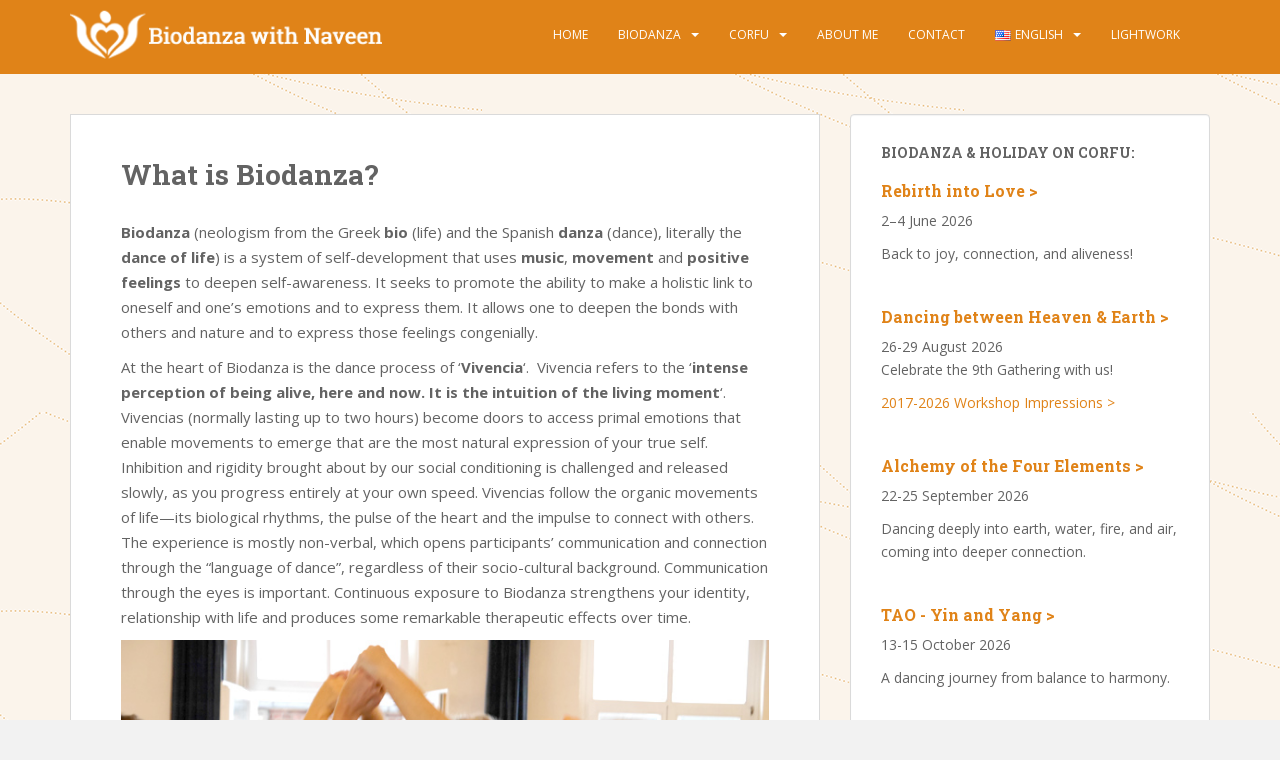

--- FILE ---
content_type: text/html; charset=UTF-8
request_url: https://www.biodanza-naveen.com/biodanza/
body_size: 53504
content:
<!doctype html>
<!--[if !IE]>
<html class="no-js non-ie" dir="ltr" lang="en-US" prefix="og: https://ogp.me/ns#"> <![endif]-->
<!--[if IE 7 ]>
<html class="no-js ie7" dir="ltr" lang="en-US" prefix="og: https://ogp.me/ns#"> <![endif]-->
<!--[if IE 8 ]>
<html class="no-js ie8" dir="ltr" lang="en-US" prefix="og: https://ogp.me/ns#"> <![endif]-->
<!--[if IE 9 ]>
<html class="no-js ie9" dir="ltr" lang="en-US" prefix="og: https://ogp.me/ns#"> <![endif]-->
<!--[if gt IE 9]><!-->
<html class="no-js" dir="ltr" lang="en-US" prefix="og: https://ogp.me/ns#"> <!--<![endif]-->
<head>
<meta charset="UTF-8">
<meta name="viewport" content="width=device-width, initial-scale=1">
<meta name="theme-color" content="#e08318">
<link rel="profile" href="http://gmpg.org/xfn/11">

<title>What is Biodanza? | Biodanza with Naveen</title>

		<!-- All in One SEO 4.9.3 - aioseo.com -->
	<meta name="description" content="Biodanza (neologism from the Greek bio (life) and the Spanish danza (dance), literally the dance of life) is a system of self-development that uses music, movement and positive feelings to deepen self-awareness. It seeks to promote the ability to make a holistic link to oneself and one&#039;s emotions and to express them. It allows one" />
	<meta name="robots" content="max-image-preview:large" />
	<link rel="canonical" href="https://www.biodanza-naveen.com/biodanza/" />
	<meta name="generator" content="All in One SEO (AIOSEO) 4.9.3" />
		<meta property="og:locale" content="en_US" />
		<meta property="og:site_name" content="Biodanza with Naveen | System Rolando Toro" />
		<meta property="og:type" content="article" />
		<meta property="og:title" content="What is Biodanza? | Biodanza with Naveen" />
		<meta property="og:description" content="Biodanza (neologism from the Greek bio (life) and the Spanish danza (dance), literally the dance of life) is a system of self-development that uses music, movement and positive feelings to deepen self-awareness. It seeks to promote the ability to make a holistic link to oneself and one&#039;s emotions and to express them. It allows one" />
		<meta property="og:url" content="https://www.biodanza-naveen.com/biodanza/" />
		<meta property="article:published_time" content="2014-09-22T22:23:39+00:00" />
		<meta property="article:modified_time" content="2014-11-16T11:08:47+00:00" />
		<meta name="twitter:card" content="summary" />
		<meta name="twitter:title" content="What is Biodanza? | Biodanza with Naveen" />
		<meta name="twitter:description" content="Biodanza (neologism from the Greek bio (life) and the Spanish danza (dance), literally the dance of life) is a system of self-development that uses music, movement and positive feelings to deepen self-awareness. It seeks to promote the ability to make a holistic link to oneself and one&#039;s emotions and to express them. It allows one" />
		<script type="application/ld+json" class="aioseo-schema">
			{"@context":"https:\/\/schema.org","@graph":[{"@type":"BreadcrumbList","@id":"https:\/\/www.biodanza-naveen.com\/biodanza\/#breadcrumblist","itemListElement":[{"@type":"ListItem","@id":"https:\/\/www.biodanza-naveen.com#listItem","position":1,"name":"Home","item":"https:\/\/www.biodanza-naveen.com","nextItem":{"@type":"ListItem","@id":"https:\/\/www.biodanza-naveen.com\/biodanza\/#listItem","name":"What is Biodanza?"}},{"@type":"ListItem","@id":"https:\/\/www.biodanza-naveen.com\/biodanza\/#listItem","position":2,"name":"What is Biodanza?","previousItem":{"@type":"ListItem","@id":"https:\/\/www.biodanza-naveen.com#listItem","name":"Home"}}]},{"@type":"Organization","@id":"https:\/\/www.biodanza-naveen.com\/#organization","name":"Biodanza with Naveen","description":"System Rolando Toro","url":"https:\/\/www.biodanza-naveen.com\/"},{"@type":"WebPage","@id":"https:\/\/www.biodanza-naveen.com\/biodanza\/#webpage","url":"https:\/\/www.biodanza-naveen.com\/biodanza\/","name":"What is Biodanza? | Biodanza with Naveen","description":"Biodanza (neologism from the Greek bio (life) and the Spanish danza (dance), literally the dance of life) is a system of self-development that uses music, movement and positive feelings to deepen self-awareness. It seeks to promote the ability to make a holistic link to oneself and one's emotions and to express them. It allows one","inLanguage":"en-US","isPartOf":{"@id":"https:\/\/www.biodanza-naveen.com\/#website"},"breadcrumb":{"@id":"https:\/\/www.biodanza-naveen.com\/biodanza\/#breadcrumblist"},"datePublished":"2014-09-22T22:23:39+00:00","dateModified":"2014-11-16T11:08:47+00:00"},{"@type":"WebSite","@id":"https:\/\/www.biodanza-naveen.com\/#website","url":"https:\/\/www.biodanza-naveen.com\/","name":"Biodanza with Naveen","description":"System Rolando Toro","inLanguage":"en-US","publisher":{"@id":"https:\/\/www.biodanza-naveen.com\/#organization"}}]}
		</script>
		<!-- All in One SEO -->

<link rel='dns-prefetch' href='//fonts.googleapis.com' />
<link rel="alternate" type="application/rss+xml" title="Biodanza with Naveen &raquo; Feed" href="https://www.biodanza-naveen.com/feed/" />
<link rel="alternate" type="application/rss+xml" title="Biodanza with Naveen &raquo; Comments Feed" href="https://www.biodanza-naveen.com/comments/feed/" />
<script type="text/javascript">
/* <![CDATA[ */
window._wpemojiSettings = {"baseUrl":"https:\/\/s.w.org\/images\/core\/emoji\/15.0.3\/72x72\/","ext":".png","svgUrl":"https:\/\/s.w.org\/images\/core\/emoji\/15.0.3\/svg\/","svgExt":".svg","source":{"concatemoji":"https:\/\/www.biodanza-naveen.com\/wp-includes\/js\/wp-emoji-release.min.js?ver=6.5.3"}};
/*! This file is auto-generated */
!function(i,n){var o,s,e;function c(e){try{var t={supportTests:e,timestamp:(new Date).valueOf()};sessionStorage.setItem(o,JSON.stringify(t))}catch(e){}}function p(e,t,n){e.clearRect(0,0,e.canvas.width,e.canvas.height),e.fillText(t,0,0);var t=new Uint32Array(e.getImageData(0,0,e.canvas.width,e.canvas.height).data),r=(e.clearRect(0,0,e.canvas.width,e.canvas.height),e.fillText(n,0,0),new Uint32Array(e.getImageData(0,0,e.canvas.width,e.canvas.height).data));return t.every(function(e,t){return e===r[t]})}function u(e,t,n){switch(t){case"flag":return n(e,"\ud83c\udff3\ufe0f\u200d\u26a7\ufe0f","\ud83c\udff3\ufe0f\u200b\u26a7\ufe0f")?!1:!n(e,"\ud83c\uddfa\ud83c\uddf3","\ud83c\uddfa\u200b\ud83c\uddf3")&&!n(e,"\ud83c\udff4\udb40\udc67\udb40\udc62\udb40\udc65\udb40\udc6e\udb40\udc67\udb40\udc7f","\ud83c\udff4\u200b\udb40\udc67\u200b\udb40\udc62\u200b\udb40\udc65\u200b\udb40\udc6e\u200b\udb40\udc67\u200b\udb40\udc7f");case"emoji":return!n(e,"\ud83d\udc26\u200d\u2b1b","\ud83d\udc26\u200b\u2b1b")}return!1}function f(e,t,n){var r="undefined"!=typeof WorkerGlobalScope&&self instanceof WorkerGlobalScope?new OffscreenCanvas(300,150):i.createElement("canvas"),a=r.getContext("2d",{willReadFrequently:!0}),o=(a.textBaseline="top",a.font="600 32px Arial",{});return e.forEach(function(e){o[e]=t(a,e,n)}),o}function t(e){var t=i.createElement("script");t.src=e,t.defer=!0,i.head.appendChild(t)}"undefined"!=typeof Promise&&(o="wpEmojiSettingsSupports",s=["flag","emoji"],n.supports={everything:!0,everythingExceptFlag:!0},e=new Promise(function(e){i.addEventListener("DOMContentLoaded",e,{once:!0})}),new Promise(function(t){var n=function(){try{var e=JSON.parse(sessionStorage.getItem(o));if("object"==typeof e&&"number"==typeof e.timestamp&&(new Date).valueOf()<e.timestamp+604800&&"object"==typeof e.supportTests)return e.supportTests}catch(e){}return null}();if(!n){if("undefined"!=typeof Worker&&"undefined"!=typeof OffscreenCanvas&&"undefined"!=typeof URL&&URL.createObjectURL&&"undefined"!=typeof Blob)try{var e="postMessage("+f.toString()+"("+[JSON.stringify(s),u.toString(),p.toString()].join(",")+"));",r=new Blob([e],{type:"text/javascript"}),a=new Worker(URL.createObjectURL(r),{name:"wpTestEmojiSupports"});return void(a.onmessage=function(e){c(n=e.data),a.terminate(),t(n)})}catch(e){}c(n=f(s,u,p))}t(n)}).then(function(e){for(var t in e)n.supports[t]=e[t],n.supports.everything=n.supports.everything&&n.supports[t],"flag"!==t&&(n.supports.everythingExceptFlag=n.supports.everythingExceptFlag&&n.supports[t]);n.supports.everythingExceptFlag=n.supports.everythingExceptFlag&&!n.supports.flag,n.DOMReady=!1,n.readyCallback=function(){n.DOMReady=!0}}).then(function(){return e}).then(function(){var e;n.supports.everything||(n.readyCallback(),(e=n.source||{}).concatemoji?t(e.concatemoji):e.wpemoji&&e.twemoji&&(t(e.twemoji),t(e.wpemoji)))}))}((window,document),window._wpemojiSettings);
/* ]]> */
</script>
<style id='wp-emoji-styles-inline-css' type='text/css'>

	img.wp-smiley, img.emoji {
		display: inline !important;
		border: none !important;
		box-shadow: none !important;
		height: 1em !important;
		width: 1em !important;
		margin: 0 0.07em !important;
		vertical-align: -0.1em !important;
		background: none !important;
		padding: 0 !important;
	}
</style>
<link rel='stylesheet' id='wp-block-library-css' href='https://www.biodanza-naveen.com/wp-includes/css/dist/block-library/style.min.css?ver=6.5.3' type='text/css' media='all' />
<link rel='stylesheet' id='aioseo/css/src/vue/standalone/blocks/table-of-contents/global.scss-css' href='https://www.biodanza-naveen.com/wp-content/plugins/all-in-one-seo-pack/dist/Lite/assets/css/table-of-contents/global.e90f6d47.css?ver=4.9.3' type='text/css' media='all' />
<style id='classic-theme-styles-inline-css' type='text/css'>
/*! This file is auto-generated */
.wp-block-button__link{color:#fff;background-color:#32373c;border-radius:9999px;box-shadow:none;text-decoration:none;padding:calc(.667em + 2px) calc(1.333em + 2px);font-size:1.125em}.wp-block-file__button{background:#32373c;color:#fff;text-decoration:none}
</style>
<style id='global-styles-inline-css' type='text/css'>
body{--wp--preset--color--black: #000000;--wp--preset--color--cyan-bluish-gray: #abb8c3;--wp--preset--color--white: #ffffff;--wp--preset--color--pale-pink: #f78da7;--wp--preset--color--vivid-red: #cf2e2e;--wp--preset--color--luminous-vivid-orange: #ff6900;--wp--preset--color--luminous-vivid-amber: #fcb900;--wp--preset--color--light-green-cyan: #7bdcb5;--wp--preset--color--vivid-green-cyan: #00d084;--wp--preset--color--pale-cyan-blue: #8ed1fc;--wp--preset--color--vivid-cyan-blue: #0693e3;--wp--preset--color--vivid-purple: #9b51e0;--wp--preset--gradient--vivid-cyan-blue-to-vivid-purple: linear-gradient(135deg,rgba(6,147,227,1) 0%,rgb(155,81,224) 100%);--wp--preset--gradient--light-green-cyan-to-vivid-green-cyan: linear-gradient(135deg,rgb(122,220,180) 0%,rgb(0,208,130) 100%);--wp--preset--gradient--luminous-vivid-amber-to-luminous-vivid-orange: linear-gradient(135deg,rgba(252,185,0,1) 0%,rgba(255,105,0,1) 100%);--wp--preset--gradient--luminous-vivid-orange-to-vivid-red: linear-gradient(135deg,rgba(255,105,0,1) 0%,rgb(207,46,46) 100%);--wp--preset--gradient--very-light-gray-to-cyan-bluish-gray: linear-gradient(135deg,rgb(238,238,238) 0%,rgb(169,184,195) 100%);--wp--preset--gradient--cool-to-warm-spectrum: linear-gradient(135deg,rgb(74,234,220) 0%,rgb(151,120,209) 20%,rgb(207,42,186) 40%,rgb(238,44,130) 60%,rgb(251,105,98) 80%,rgb(254,248,76) 100%);--wp--preset--gradient--blush-light-purple: linear-gradient(135deg,rgb(255,206,236) 0%,rgb(152,150,240) 100%);--wp--preset--gradient--blush-bordeaux: linear-gradient(135deg,rgb(254,205,165) 0%,rgb(254,45,45) 50%,rgb(107,0,62) 100%);--wp--preset--gradient--luminous-dusk: linear-gradient(135deg,rgb(255,203,112) 0%,rgb(199,81,192) 50%,rgb(65,88,208) 100%);--wp--preset--gradient--pale-ocean: linear-gradient(135deg,rgb(255,245,203) 0%,rgb(182,227,212) 50%,rgb(51,167,181) 100%);--wp--preset--gradient--electric-grass: linear-gradient(135deg,rgb(202,248,128) 0%,rgb(113,206,126) 100%);--wp--preset--gradient--midnight: linear-gradient(135deg,rgb(2,3,129) 0%,rgb(40,116,252) 100%);--wp--preset--font-size--small: 13px;--wp--preset--font-size--medium: 20px;--wp--preset--font-size--large: 36px;--wp--preset--font-size--x-large: 42px;--wp--preset--spacing--20: 0.44rem;--wp--preset--spacing--30: 0.67rem;--wp--preset--spacing--40: 1rem;--wp--preset--spacing--50: 1.5rem;--wp--preset--spacing--60: 2.25rem;--wp--preset--spacing--70: 3.38rem;--wp--preset--spacing--80: 5.06rem;--wp--preset--shadow--natural: 6px 6px 9px rgba(0, 0, 0, 0.2);--wp--preset--shadow--deep: 12px 12px 50px rgba(0, 0, 0, 0.4);--wp--preset--shadow--sharp: 6px 6px 0px rgba(0, 0, 0, 0.2);--wp--preset--shadow--outlined: 6px 6px 0px -3px rgba(255, 255, 255, 1), 6px 6px rgba(0, 0, 0, 1);--wp--preset--shadow--crisp: 6px 6px 0px rgba(0, 0, 0, 1);}:where(.is-layout-flex){gap: 0.5em;}:where(.is-layout-grid){gap: 0.5em;}body .is-layout-flex{display: flex;}body .is-layout-flex{flex-wrap: wrap;align-items: center;}body .is-layout-flex > *{margin: 0;}body .is-layout-grid{display: grid;}body .is-layout-grid > *{margin: 0;}:where(.wp-block-columns.is-layout-flex){gap: 2em;}:where(.wp-block-columns.is-layout-grid){gap: 2em;}:where(.wp-block-post-template.is-layout-flex){gap: 1.25em;}:where(.wp-block-post-template.is-layout-grid){gap: 1.25em;}.has-black-color{color: var(--wp--preset--color--black) !important;}.has-cyan-bluish-gray-color{color: var(--wp--preset--color--cyan-bluish-gray) !important;}.has-white-color{color: var(--wp--preset--color--white) !important;}.has-pale-pink-color{color: var(--wp--preset--color--pale-pink) !important;}.has-vivid-red-color{color: var(--wp--preset--color--vivid-red) !important;}.has-luminous-vivid-orange-color{color: var(--wp--preset--color--luminous-vivid-orange) !important;}.has-luminous-vivid-amber-color{color: var(--wp--preset--color--luminous-vivid-amber) !important;}.has-light-green-cyan-color{color: var(--wp--preset--color--light-green-cyan) !important;}.has-vivid-green-cyan-color{color: var(--wp--preset--color--vivid-green-cyan) !important;}.has-pale-cyan-blue-color{color: var(--wp--preset--color--pale-cyan-blue) !important;}.has-vivid-cyan-blue-color{color: var(--wp--preset--color--vivid-cyan-blue) !important;}.has-vivid-purple-color{color: var(--wp--preset--color--vivid-purple) !important;}.has-black-background-color{background-color: var(--wp--preset--color--black) !important;}.has-cyan-bluish-gray-background-color{background-color: var(--wp--preset--color--cyan-bluish-gray) !important;}.has-white-background-color{background-color: var(--wp--preset--color--white) !important;}.has-pale-pink-background-color{background-color: var(--wp--preset--color--pale-pink) !important;}.has-vivid-red-background-color{background-color: var(--wp--preset--color--vivid-red) !important;}.has-luminous-vivid-orange-background-color{background-color: var(--wp--preset--color--luminous-vivid-orange) !important;}.has-luminous-vivid-amber-background-color{background-color: var(--wp--preset--color--luminous-vivid-amber) !important;}.has-light-green-cyan-background-color{background-color: var(--wp--preset--color--light-green-cyan) !important;}.has-vivid-green-cyan-background-color{background-color: var(--wp--preset--color--vivid-green-cyan) !important;}.has-pale-cyan-blue-background-color{background-color: var(--wp--preset--color--pale-cyan-blue) !important;}.has-vivid-cyan-blue-background-color{background-color: var(--wp--preset--color--vivid-cyan-blue) !important;}.has-vivid-purple-background-color{background-color: var(--wp--preset--color--vivid-purple) !important;}.has-black-border-color{border-color: var(--wp--preset--color--black) !important;}.has-cyan-bluish-gray-border-color{border-color: var(--wp--preset--color--cyan-bluish-gray) !important;}.has-white-border-color{border-color: var(--wp--preset--color--white) !important;}.has-pale-pink-border-color{border-color: var(--wp--preset--color--pale-pink) !important;}.has-vivid-red-border-color{border-color: var(--wp--preset--color--vivid-red) !important;}.has-luminous-vivid-orange-border-color{border-color: var(--wp--preset--color--luminous-vivid-orange) !important;}.has-luminous-vivid-amber-border-color{border-color: var(--wp--preset--color--luminous-vivid-amber) !important;}.has-light-green-cyan-border-color{border-color: var(--wp--preset--color--light-green-cyan) !important;}.has-vivid-green-cyan-border-color{border-color: var(--wp--preset--color--vivid-green-cyan) !important;}.has-pale-cyan-blue-border-color{border-color: var(--wp--preset--color--pale-cyan-blue) !important;}.has-vivid-cyan-blue-border-color{border-color: var(--wp--preset--color--vivid-cyan-blue) !important;}.has-vivid-purple-border-color{border-color: var(--wp--preset--color--vivid-purple) !important;}.has-vivid-cyan-blue-to-vivid-purple-gradient-background{background: var(--wp--preset--gradient--vivid-cyan-blue-to-vivid-purple) !important;}.has-light-green-cyan-to-vivid-green-cyan-gradient-background{background: var(--wp--preset--gradient--light-green-cyan-to-vivid-green-cyan) !important;}.has-luminous-vivid-amber-to-luminous-vivid-orange-gradient-background{background: var(--wp--preset--gradient--luminous-vivid-amber-to-luminous-vivid-orange) !important;}.has-luminous-vivid-orange-to-vivid-red-gradient-background{background: var(--wp--preset--gradient--luminous-vivid-orange-to-vivid-red) !important;}.has-very-light-gray-to-cyan-bluish-gray-gradient-background{background: var(--wp--preset--gradient--very-light-gray-to-cyan-bluish-gray) !important;}.has-cool-to-warm-spectrum-gradient-background{background: var(--wp--preset--gradient--cool-to-warm-spectrum) !important;}.has-blush-light-purple-gradient-background{background: var(--wp--preset--gradient--blush-light-purple) !important;}.has-blush-bordeaux-gradient-background{background: var(--wp--preset--gradient--blush-bordeaux) !important;}.has-luminous-dusk-gradient-background{background: var(--wp--preset--gradient--luminous-dusk) !important;}.has-pale-ocean-gradient-background{background: var(--wp--preset--gradient--pale-ocean) !important;}.has-electric-grass-gradient-background{background: var(--wp--preset--gradient--electric-grass) !important;}.has-midnight-gradient-background{background: var(--wp--preset--gradient--midnight) !important;}.has-small-font-size{font-size: var(--wp--preset--font-size--small) !important;}.has-medium-font-size{font-size: var(--wp--preset--font-size--medium) !important;}.has-large-font-size{font-size: var(--wp--preset--font-size--large) !important;}.has-x-large-font-size{font-size: var(--wp--preset--font-size--x-large) !important;}
.wp-block-navigation a:where(:not(.wp-element-button)){color: inherit;}
:where(.wp-block-post-template.is-layout-flex){gap: 1.25em;}:where(.wp-block-post-template.is-layout-grid){gap: 1.25em;}
:where(.wp-block-columns.is-layout-flex){gap: 2em;}:where(.wp-block-columns.is-layout-grid){gap: 2em;}
.wp-block-pullquote{font-size: 1.5em;line-height: 1.6;}
</style>
<link rel='stylesheet' id='SFSImainCss-css' href='https://www.biodanza-naveen.com/wp-content/plugins/ultimate-social-media-icons/css/sfsi-style.css?ver=2.9.6' type='text/css' media='all' />
<link rel='stylesheet' id='sparkling-bootstrap-css' href='https://www.biodanza-naveen.com/wp-content/themes/sparkling/assets/css/bootstrap.min.css?ver=6.5.3' type='text/css' media='all' />
<link rel='stylesheet' id='sparkling-icons-css' href='https://www.biodanza-naveen.com/wp-content/themes/sparkling/assets/css/fontawesome-all.min.css?ver=5.1.1.' type='text/css' media='all' />
<link rel='stylesheet' id='sparkling-fonts-css' href='//fonts.googleapis.com/css?family=Open+Sans%3A400italic%2C400%2C600%2C700%7CRoboto+Slab%3A400%2C300%2C700&#038;ver=6.5.3' type='text/css' media='all' />
<link rel='stylesheet' id='sparkling-style-css' href='https://www.biodanza-naveen.com/wp-content/themes/sparkling/style.css?ver=2.4.2' type='text/css' media='all' />
<link rel='stylesheet' id='msl-main-css' href='https://www.biodanza-naveen.com/wp-content/plugins/master-slider/public/assets/css/masterslider.main.css?ver=3.11.0' type='text/css' media='all' />
<link rel='stylesheet' id='msl-custom-css' href='https://www.biodanza-naveen.com/wp-content/uploads/master-slider/custom.css?ver=14.2' type='text/css' media='all' />
<script type="text/javascript" src="https://www.biodanza-naveen.com/wp-includes/js/jquery/jquery.min.js?ver=3.7.1" id="jquery-core-js"></script>
<script type="text/javascript" src="https://www.biodanza-naveen.com/wp-includes/js/jquery/jquery-migrate.min.js?ver=3.4.1" id="jquery-migrate-js"></script>
<script type="text/javascript" src="https://www.biodanza-naveen.com/wp-content/themes/sparkling/assets/js/vendor/bootstrap.min.js?ver=6.5.3" id="sparkling-bootstrapjs-js"></script>
<script type="text/javascript" src="https://www.biodanza-naveen.com/wp-content/themes/sparkling/assets/js/functions.js?ver=20180503" id="sparkling-functions-js"></script>
<link rel="https://api.w.org/" href="https://www.biodanza-naveen.com/wp-json/" /><link rel="alternate" type="application/json" href="https://www.biodanza-naveen.com/wp-json/wp/v2/pages/6" /><link rel="EditURI" type="application/rsd+xml" title="RSD" href="https://www.biodanza-naveen.com/xmlrpc.php?rsd" />
<meta name="generator" content="WordPress 6.5.3" />
<link rel='shortlink' href='https://www.biodanza-naveen.com/?p=6' />
<link rel="alternate" type="application/json+oembed" href="https://www.biodanza-naveen.com/wp-json/oembed/1.0/embed?url=https%3A%2F%2Fwww.biodanza-naveen.com%2Fbiodanza%2F" />
<link rel="alternate" type="text/xml+oembed" href="https://www.biodanza-naveen.com/wp-json/oembed/1.0/embed?url=https%3A%2F%2Fwww.biodanza-naveen.com%2Fbiodanza%2F&#038;format=xml" />
<script>var ms_grabbing_curosr = 'https://www.biodanza-naveen.com/wp-content/plugins/master-slider/public/assets/css/common/grabbing.cur', ms_grab_curosr = 'https://www.biodanza-naveen.com/wp-content/plugins/master-slider/public/assets/css/common/grab.cur';</script>
<meta name="generator" content="MasterSlider 3.11.0 - Responsive Touch Image Slider | avt.li/msf" />
<meta name="follow.[base64]" content="HmYJGzcNuFa3nRdASmfC"/><style type="text/css">a, #infinite-handle span, #secondary .widget .post-content a, .entry-meta a {color:#e08114}a:hover, a:focus, a:active, #secondary .widget .post-content a:hover, #secondary .widget .post-content a:focus, .woocommerce nav.woocommerce-pagination ul li a:focus, .woocommerce nav.woocommerce-pagination ul li a:hover, .woocommerce nav.woocommerce-pagination ul li span.current, #secondary .widget a:hover, #secondary .widget a:focus {color: #e6007a;}h1, h2, h3, h4, h5, h6, .h1, .h2, .h3, .h4, .h5, .h6, .entry-title, .entry-title a {color: #636363;}.navbar.navbar-default, .navbar-default .navbar-nav .open .dropdown-menu > li > a {background-color: #e08318;}.navbar-default .navbar-nav > li > a, .navbar-default .navbar-nav.sparkling-mobile-menu > li:hover > a, .navbar-default .navbar-nav.sparkling-mobile-menu > li:hover > .caret, .navbar-default .navbar-nav > li, .navbar-default .navbar-nav > .open > a, .navbar-default .navbar-nav > .open > a:hover, .navbar-default .navbar-nav > .open > a:focus { color: #ffffff;}@media (max-width: 767px){ .navbar-default .navbar-nav > li:hover > a, .navbar-default .navbar-nav > li:hover > .caret{ color: #ffffff!important ;} }.navbar-default .navbar-nav > li:hover > a, .navbar-default .navbar-nav > li:focus-within > a, .navbar-nav > li:hover > .caret, .navbar-nav > li:focus-within > .caret, .navbar-default .navbar-nav.sparkling-mobile-menu > li.open > a, .navbar-default .navbar-nav.sparkling-mobile-menu > li.open > .caret, .navbar-default .navbar-nav > li:hover, .navbar-default .navbar-nav > li:focus-within, .navbar-default .navbar-nav > .active > a, .navbar-default .navbar-nav > .active > .caret, .navbar-default .navbar-nav > .active > a:hover, .navbar-default .navbar-nav > .active > a:focus, .navbar-default .navbar-nav > li > a:hover, .navbar-default .navbar-nav > li > a:focus, .navbar-default .navbar-nav > .open > a, .navbar-default .navbar-nav > .open > a:hover, .navbar-default .navbar-nav > .open > a:focus {color: #474747;}@media (max-width: 767px){ .navbar-default .navbar-nav > li.open > a, .navbar-default .navbar-nav > li.open > .caret { color: #474747 !important; } }.navbar-default .navbar-nav .open .dropdown-menu > li > a, .dropdown-menu > li > a, .dropdown-menu > li > .caret { color: #474747;}.navbar-default .navbar-nav .dropdown-menu > li:hover, .navbar-default .navbar-nav .dropdown-menu > li:focus-within, .dropdown-menu > .active {background-color: #e08318;}@media (max-width: 767px) {.navbar-default .navbar-nav .dropdown-menu > li:hover, .navbar-default .navbar-nav .dropdown-menu > li:focus, .dropdown-menu > .active {background: transparent;} }#colophon {background-color: #000000;}#footer-area {background-color: #e08318;}.social-icons li a {background-color: #eaeaea !important ;}body, .entry-content {color:#636363}.entry-content {font-family: Open Sans;}.entry-content {font-size:15px}.entry-content {font-weight:normal}</style>		<style type="text/css">
				.navbar > .container .navbar-brand {
			color: #ffffff;
		}
		</style>
	<style type="text/css" id="custom-background-css">
body.custom-background { background-image: url("https://www.biodanza-naveen.com/wp-content/uploads/2014/10/bg6.png"); background-position: left top; background-size: auto; background-repeat: repeat; background-attachment: scroll; }
</style>
	<link rel="alternate" href="https://www.biodanza-naveen.com/was-ist-biodanza/" hreflang="de" />
<link rel="alternate" href="https://www.biodanza-naveen.com/biodanza/" hreflang="en" />
<link rel="alternate" href="https://www.biodanza-naveen.com/%e7%94%9f%e5%91%bd%e8%88%9e%e8%b9%88%e6%98%af%e4%bb%80%e9%ba%bc/" hreflang="zh" />
<link rel="icon" href="https://www.biodanza-naveen.com/wp-content/uploads/2014/10/favicon1.png" sizes="32x32" />
<link rel="icon" href="https://www.biodanza-naveen.com/wp-content/uploads/2014/10/favicon1.png" sizes="192x192" />
<link rel="apple-touch-icon" href="https://www.biodanza-naveen.com/wp-content/uploads/2014/10/favicon1.png" />
<meta name="msapplication-TileImage" content="https://www.biodanza-naveen.com/wp-content/uploads/2014/10/favicon1.png" />
		<style type="text/css" id="wp-custom-css">
			.flex-caption h2 {
  background: rgba(77, 46, 6, 0.7);
  font-size: 20px;
}
.btn-default {
  background-color: #E08318;
}
.btn-default {
  border-color: #E08318;
}
#footer-area .widget ul li { 
display: inline;
padding-left: 1em;
border: none
}
#footer-area .widget_nav_menu ul li a {
	display: inline;
	border-bottom: none;
}
#footer-area .footer-widget-area { padding: 20px 0 10px 0; 
}
#menu-english-footer-links {
float: right;
}
#menu-german-impressum{
float: right;
}
#menu-chinese-footer-links{
float: right;
}
.navbar-default .navbar-nav .current-menu-ancestor a.dropdown-toggle {
  color: #474747;
}
/* Make third tier visible */
ul.nav ul ul {
  margin: -30px 0 0 150px;
  background-color: #fbf4ea;
}
.dropdown-menu {
  padding: 0px;
}
@media (max-width: 767px) {
  ul.nav ul ul {
    margin: 0 0 0 25px;
  }
}
#secondary .widget > h3 {
    margin-bottom: 22px;
    color: #636363;
}
#secondary .widget {
    margin-bottom: 38px;
    color: #636363;
}

#secondary .widget a {
    color: #e08318;
}

#secondary .widget a:hover {
    color: #e6007a;
}		</style>
		
</head>

<body class="page-template-default page page-id-6 custom-background _masterslider _ms_version_3.11.0 sfsi_actvite_theme_default">
	<a class="sr-only sr-only-focusable" href="#content">Skip to main content</a>
<div id="page" class="hfeed site">

	<header id="masthead" class="site-header" role="banner">
		<nav class="navbar navbar-default
		" role="navigation">
			<div class="container">
				<div class="row">
					<div class="site-navigation-inner col-sm-12">
						<div class="navbar-header">


														<div id="logo">
																																<a href="https://www.biodanza-naveen.com/"><img src="https://www.biodanza-naveen.com/wp-content/uploads/2014/10/cropped-nirved-logo-3-english1.png"  height="76" width="312" alt="Biodanza with Naveen"/></a>
																																</div><!-- end of #logo -->

							<button type="button" class="btn navbar-toggle" data-toggle="collapse" data-target=".navbar-ex1-collapse">
								<span class="sr-only">Toggle navigation</span>
								<span class="icon-bar"></span>
								<span class="icon-bar"></span>
								<span class="icon-bar"></span>
							</button>
						</div>



						<div class="collapse navbar-collapse navbar-ex1-collapse"><ul id="menu-menu" class="nav navbar-nav"><li id="menu-item-32" class="menu-item menu-item-type-custom menu-item-object-custom menu-item-home menu-item-32"><a href="http://www.biodanza-naveen.com">Home</a></li>
<li id="menu-item-492" class="menu-item menu-item-type-custom menu-item-object-custom current-menu-ancestor current-menu-parent menu-item-has-children menu-item-492 dropdown"><a href="http://biodanza-naveen.com/biodanza/">Biodanza</a><span class="caret sparkling-dropdown"></span>
<ul role="menu" class=" dropdown-menu">
	<li id="menu-item-31" class="menu-item menu-item-type-post_type menu-item-object-page current-menu-item page_item page-item-6 current_page_item menu-item-31 active"><a href="https://www.biodanza-naveen.com/biodanza/">What is Biodanza?</a></li>
	<li id="menu-item-993" class="menu-item menu-item-type-post_type menu-item-object-page menu-item-993"><a href="https://www.biodanza-naveen.com/how-does-it-work/">How does Biodanza work?</a></li>
	<li id="menu-item-580" class="menu-item menu-item-type-post_type menu-item-object-page menu-item-580"><a href="https://www.biodanza-naveen.com/what-are-the-benefits/">What are the benefits?</a></li>
	<li id="menu-item-491" class="menu-item menu-item-type-post_type menu-item-object-page menu-item-491"><a href="https://www.biodanza-naveen.com/the-founder/">The founder of Biodanza</a></li>
	<li id="menu-item-1037" class="menu-item menu-item-type-post_type menu-item-object-page menu-item-1037"><a href="https://www.biodanza-naveen.com/what-is-a-biodanza-session-like/">What is a Biodanza session like?</a></li>
	<li id="menu-item-75" class="menu-item menu-item-type-post_type menu-item-object-page menu-item-75"><a href="https://www.biodanza-naveen.com/videos/">Videos</a></li>
</ul>
</li>
<li id="menu-item-2389" class="menu-item menu-item-type-post_type menu-item-object-page menu-item-has-children menu-item-2389 dropdown"><a href="https://www.biodanza-naveen.com/corfu/">Corfu</a><span class="caret sparkling-dropdown"></span>
<ul role="menu" class=" dropdown-menu">
	<li id="menu-item-6210" class="menu-item menu-item-type-post_type menu-item-object-page menu-item-6210"><a href="https://www.biodanza-naveen.com/dance-your-tarot/">Wednesdays: Dance Your Tarot</a></li>
	<li id="menu-item-6731" class="menu-item menu-item-type-post_type menu-item-object-page menu-item-6731"><a href="https://www.biodanza-naveen.com/rebirth-into-love/">June 2026: Rebirth into Love</a></li>
	<li id="menu-item-2663" class="menu-item menu-item-type-custom menu-item-object-custom menu-item-2663"><a href="http://www.biodanza-naveen.com/corfu/">August 2026: Dancing between Heaven &#038; Earth</a></li>
	<li id="menu-item-6687" class="menu-item menu-item-type-post_type menu-item-object-page menu-item-6687"><a href="https://www.biodanza-naveen.com/dance-with-elements/">September 2026: Alchemy of the 4 Elements</a></li>
	<li id="menu-item-6870" class="menu-item menu-item-type-post_type menu-item-object-page menu-item-6870"><a href="https://www.biodanza-naveen.com/tao-yin-yang/">October 2026: TAO – Yin &#038; Yang</a></li>
	<li id="menu-item-2660" class="menu-item menu-item-type-post_type menu-item-object-page menu-item-2660"><a href="https://www.biodanza-naveen.com/getting-to-corfu-island/">&#8211; Getting to Corfu Island</a></li>
	<li id="menu-item-2803" class="menu-item menu-item-type-post_type menu-item-object-page menu-item-2803"><a href="https://www.biodanza-naveen.com/accommodation/">&#8211; Accommodation in Arillas</a></li>
	<li id="menu-item-3077" class="menu-item menu-item-type-post_type menu-item-object-page menu-item-3077"><a href="https://www.biodanza-naveen.com/arillas-beach-and-surroundings/">&#8211; Arillas, Beach and Surroundings</a></li>
	<li id="menu-item-2584" class="menu-item menu-item-type-post_type menu-item-object-page menu-item-2584"><a href="https://www.biodanza-naveen.com/corfu-island-kerkyra/">&#8211; Corfu Island (kerkyra)</a></li>
	<li id="menu-item-4740" class="menu-item menu-item-type-custom menu-item-object-custom menu-item-4740"><a href="https://photos.app.goo.gl/mtBFGUZaKLpgzTjR2">Corfu Workshop 2017-2025 Impressions</a></li>
</ul>
</li>
<li id="menu-item-30" class="menu-item menu-item-type-post_type menu-item-object-page menu-item-30"><a href="https://www.biodanza-naveen.com/about-me/">About Me</a></li>
<li id="menu-item-29" class="menu-item menu-item-type-post_type menu-item-object-page menu-item-29"><a href="https://www.biodanza-naveen.com/contact/">Contact</a></li>
<li id="menu-item-80" class="pll-parent-menu-item menu-item menu-item-type-custom menu-item-object-custom menu-item-has-children menu-item-80 dropdown"><a href="#pll_switcher"><img src="[data-uri]" title="English" alt="English" width="16" height="11" /><span style="margin-left:0.3em;">English</span></a><span class="caret sparkling-dropdown"></span>
<ul role="menu" class=" dropdown-menu">
	<li id="menu-item-80-de" class="lang-item lang-item-3 lang-item-de lang-item-first menu-item menu-item-type-custom menu-item-object-custom menu-item-80-de"><a href="https://www.biodanza-naveen.com/was-ist-biodanza/" hreflang="de-DE" lang="de-DE"><img src="[data-uri]" title="Deutsch" alt="Deutsch" width="16" height="11" /><span style="margin-left:0.3em;">Deutsch</span></a></li>
	<li id="menu-item-80-zh" class="lang-item lang-item-5 lang-item-zh menu-item menu-item-type-custom menu-item-object-custom menu-item-80-zh"><a href="https://www.biodanza-naveen.com/%e7%94%9f%e5%91%bd%e8%88%9e%e8%b9%88%e6%98%af%e4%bb%80%e9%ba%bc/" hreflang="zh-TW" lang="zh-TW"><img src="[data-uri]" title="中文 (台灣)" alt="中文 (台灣)" width="16" height="11" /><span style="margin-left:0.3em;">中文 (台灣)</span></a></li>
</ul>
</li>
<li id="menu-item-6141" class="menu-item menu-item-type-custom menu-item-object-custom menu-item-6141"><a title="ThetaHealing, Energy Guidance &#038; Conscious Transformation" href="https://guidanceinlove.com/">Lightwork</a></li>
</ul></div>


					</div>
				</div>
			</div>
		</nav><!-- .site-navigation -->
	</header><!-- #masthead -->

	<div id="content" class="site-content">

		<div class="top-section">
								</div>

		<div class="container main-content-area">
						<div class="row side-pull-left">
				<div class="main-content-inner col-sm-12 col-md-8">

	<div id="primary" class="content-area">

		<main id="main" class="site-main" role="main">

			
				

<div class="post-inner-content">
<article id="post-6" class="post-6 page type-page status-publish hentry">
	<header class="entry-header page-header">
		<h1 class="entry-title">What is Biodanza?</h1>
	</header><!-- .entry-header -->

	<div class="entry-content">
		<p><strong>Biodanza</strong> (neologism from the Greek <strong>bio </strong>(life) and the Spanish <strong>danza </strong>(dance), literally the<strong> dance of life</strong>) is a system of self-development that uses <strong>music</strong>, <strong>movement</strong> and <strong>positive feelings</strong> to deepen self-awareness. It seeks to promote the ability to make a holistic link to oneself and one&#8217;s emotions and to express them. It allows one to deepen the bonds with others and nature and to express those feelings congenially.</p>
<p>At the heart of Biodanza is the dance process of &#8216;<strong>Vivencia</strong>&#8216;.  Vivencia refers to the &#8216;<strong>intense perception of being alive, here and now. It is the intuition of the living moment</strong>&#8216;. Vivencias (normally lasting up to two hours) become doors to access primal emotions that enable movements to emerge that are the most natural expression of your true self. Inhibition and rigidity brought about by our social conditioning is challenged and released slowly, as you progress entirely at your own speed. Vivencias follow the organic movements of life—its biological rhythms, the pulse of the heart and the impulse to connect with others. The experience is mostly non-verbal, which opens participants&#8217; communication and connection through the “language of dance”, regardless of their socio-cultural background. Communication through the eyes is important. Continuous exposure to Biodanza strengthens your identity, relationship with life and produces some remarkable therapeutic effects over time.</p>
<p><img fetchpriority="high" decoding="async" class="aligncenter wp-image-109 size-full" src="http://www.biodanza-naveen.com/wp-content/uploads/2014/09/homepic1.jpg" alt="homepic1" width="700" height="467" srcset="https://www.biodanza-naveen.com/wp-content/uploads/2014/09/homepic1.jpg 700w, https://www.biodanza-naveen.com/wp-content/uploads/2014/09/homepic1-300x200.jpg 300w" sizes="(max-width: 700px) 100vw, 700px" /></p>
<p>Ideally, Biodanza should be practised regularly and consistently in a weekly class, with more in-depth weekend workshops several times a year.</p>
<p><strong>Biodanza is a system of personal and group development. It aims to offer you:</strong></p>
<p>• more joy and happiness in life<br />
• to become more creative, expressive, open and alive<br />
• freer and more enjoyable expression through the body<br />
• greater self-confidence and presence<br />
• deeper, more real connections with others, nature and oneself<br />
• experience of love – romantic, platonic and fraternal<br />
• to go beyond the ego to connect with all there is<br />
• to feel the body as a source of pleasure, rather than pain<br />
• to find out what it is you like and want in life, and to go and get it<br />
• dissolve tensions and rigidities in the body and persona<br />
• to discover the myriad blessings of human contact and caress<br />
• enhanced sensitivity and sensuality<br />
• healing of past traumas, wounds and hurts</p>
<p>&nbsp;</p>

		</div><!-- .entry-content -->

	</article><!-- #post-## -->
</div>

				
			
		</main><!-- #main -->
	</div><!-- #primary -->

</div><!-- close .main-content-inner -->
<div id="secondary" class="widget-area col-sm-12 col-md-4" role="complementary">
	<div class="well">
				<aside id="black-studio-tinymce-6" class="widget widget_black_studio_tinymce"><h3 class="widget-title">Biodanza &#038; Holiday on Corfu:</h3><div class="textwidget"><h4><strong><a href="https://www.biodanza-naveen.com/rebirth-into-love/">Rebirth into Love &gt;</a></strong><em><strong><br />
</strong></em></h4>
<p>2–4 June 2026</p>
<p>Back to joy, connection, and aliveness!</p>
<p>&nbsp;</p>
<h4><a href="http://www.biodanza-naveen.com/corfu/">Dancing between Heaven &amp; Earth &gt;</a></h4>
<p>26-29 August 2026<br />
Celebrate the 9th Gathering with us!</p>
<p><a href="https://photos.app.goo.gl/mtBFGUZaKLpgzTjR2" target="_blank" rel="noopener">2017-2026 Workshop Impressions &gt;</a></p>
<p>&nbsp;</p>
<h4><strong><a href="https://www.biodanza-naveen.com/dance-with-elements/">Alchemy of the Four Elements &gt;</a></strong></h4>
<p>22-25 September 2026</p>
<p>Dancing deeply into earth, water, fire, and air, coming into deeper connection.</p>
<p>&nbsp;</p>
<h4><strong><a href="https://www.biodanza-naveen.com/tao-yin-yang/">TAO - Yin and Yang &gt;</a></strong></h4>
<p>13-15 October 2026</p>
<p data-start="534" data-end="598">A dancing journey from balance to harmony.</p>
<p>&nbsp;</p>
<h4><a href="https://www.biodanza-naveen.com/dance-your-tarot/" target="_blank" rel="noopener"><strong>Dance Your Tarot - weekly Class &gt;</strong></a></h4>
<p>every Wednesday, 10:30 – 11:45 from May 6th to Oct 21st, 2026</p>
<h4></h4>
</div></aside>	</div>
</div><!-- #secondary -->
		</div><!-- close .row -->
	</div><!-- close .container -->
</div><!-- close .site-content -->

	<div id="footer-area">
		<div class="container footer-inner">
			<div class="row">
				
	
	<div class="footer-widget-area">
		
				<div class="col-sm-4 footer-widget" role="complementary">
			<div id="text-3" class="widget widget_text">			<div class="textwidget"></div>
		</div>		</div><!-- .widget-area .second -->
		
				<div class="col-sm-4 footer-widget" role="complementary">
			<div id="nav_menu-6" class="widget widget_nav_menu"><div class="menu-english-footer-links-container"><ul id="menu-english-footer-links" class="menu"><li id="menu-item-758" class="menu-item menu-item-type-post_type menu-item-object-page menu-item-758"><a href="https://www.biodanza-naveen.com/links-2/">Links</a></li>
<li id="menu-item-5037" class="menu-item menu-item-type-post_type menu-item-object-page menu-item-privacy-policy menu-item-5037"><a rel="privacy-policy" href="https://www.biodanza-naveen.com/privacy-policy/">Privacy Policy</a></li>
</ul></div></div>		</div><!-- .widget-area .third -->
			</div>
			</div>
		</div>

		<footer id="colophon" class="site-footer" role="contentinfo">
			<div class="site-info container">
				<div class="row">
										<nav role="navigation" class="col-md-6">
											</nav>
					<div class="copyright col-md-6">
						Copyright © 2025 <a href="http://www.biodanza-naveen.com/" title="Biodanza with Naveen">Biodanza with Naveen</a>  All rights reserved.						Theme by <a href="http://colorlib.com/" target="_blank" rel="nofollow noopener">Colorlib</a> Powered by <a href="http://wordpress.org/" target="_blank">WordPress</a>					</div>
				</div>
			</div><!-- .site-info -->
			<div class="scroll-to-top"><i class="fa fa-angle-up"></i></div><!-- .scroll-to-top -->
		</footer><!-- #colophon -->
	</div>
</div><!-- #page -->

		<script type="text/javascript">
		  jQuery(document).ready(function ($) {
			if ($(window).width() >= 767) {
			  $('.navbar-nav > li.menu-item > a').click(function () {
				if ($(this).attr('target') !== '_blank') {
				  window.location = $(this).attr('href')
				}
			  })
			}
		  })
		</script>
	                <!--facebook like and share js -->
                <div id="fb-root"></div>
                <script>
                    (function(d, s, id) {
                        var js, fjs = d.getElementsByTagName(s)[0];
                        if (d.getElementById(id)) return;
                        js = d.createElement(s);
                        js.id = id;
                        js.src = "https://connect.facebook.net/en_US/sdk.js#xfbml=1&version=v3.2";
                        fjs.parentNode.insertBefore(js, fjs);
                    }(document, 'script', 'facebook-jssdk'));
                </script>
                <script>
window.addEventListener('sfsi_functions_loaded', function() {
    if (typeof sfsi_responsive_toggle == 'function') {
        sfsi_responsive_toggle(0);
        // console.log('sfsi_responsive_toggle');

    }
})
</script>
    <script>
        window.addEventListener('sfsi_functions_loaded', function () {
            if (typeof sfsi_plugin_version == 'function') {
                sfsi_plugin_version(2.77);
            }
        });

        function sfsi_processfurther(ref) {
            var feed_id = '[base64]';
            var feedtype = 8;
            var email = jQuery(ref).find('input[name="email"]').val();
            var filter = /^(([^<>()[\]\\.,;:\s@\"]+(\.[^<>()[\]\\.,;:\s@\"]+)*)|(\".+\"))@((\[[0-9]{1,3}\.[0-9]{1,3}\.[0-9]{1,3}\.[0-9]{1,3}\])|(([a-zA-Z\-0-9]+\.)+[a-zA-Z]{2,}))$/;
            if ((email != "Enter your email") && (filter.test(email))) {
                if (feedtype == "8") {
                    var url = "https://api.follow.it/subscription-form/" + feed_id + "/" + feedtype;
                    window.open(url, "popupwindow", "scrollbars=yes,width=1080,height=760");
                    return true;
                }
            } else {
                alert("Please enter email address");
                jQuery(ref).find('input[name="email"]').focus();
                return false;
            }
        }
    </script>
    <style type="text/css" aria-selected="true">
        .sfsi_subscribe_Popinner {
             width: 100% !important;

            height: auto !important;

         padding: 18px 0px !important;

            background-color: #ffffff !important;
        }

        .sfsi_subscribe_Popinner form {
            margin: 0 20px !important;
        }

        .sfsi_subscribe_Popinner h5 {
            font-family: Helvetica,Arial,sans-serif !important;

             font-weight: bold !important;   color:#000000 !important; font-size: 16px !important;   text-align:center !important; margin: 0 0 10px !important;
            padding: 0 !important;
        }

        .sfsi_subscription_form_field {
            margin: 5px 0 !important;
            width: 100% !important;
            display: inline-flex;
            display: -webkit-inline-flex;
        }

        .sfsi_subscription_form_field input {
            width: 100% !important;
            padding: 10px 0px !important;
        }

        .sfsi_subscribe_Popinner input[type=email] {
         font-family: Helvetica,Arial,sans-serif !important;   font-style:normal !important;   font-size:14px !important; text-align: center !important;        }

        .sfsi_subscribe_Popinner input[type=email]::-webkit-input-placeholder {

         font-family: Helvetica,Arial,sans-serif !important;   font-style:normal !important;  font-size: 14px !important;   text-align:center !important;        }

        .sfsi_subscribe_Popinner input[type=email]:-moz-placeholder {
            /* Firefox 18- */
         font-family: Helvetica,Arial,sans-serif !important;   font-style:normal !important;   font-size: 14px !important;   text-align:center !important;
        }

        .sfsi_subscribe_Popinner input[type=email]::-moz-placeholder {
            /* Firefox 19+ */
         font-family: Helvetica,Arial,sans-serif !important;   font-style: normal !important;
              font-size: 14px !important;   text-align:center !important;        }

        .sfsi_subscribe_Popinner input[type=email]:-ms-input-placeholder {

            font-family: Helvetica,Arial,sans-serif !important;  font-style:normal !important;   font-size:14px !important;
         text-align: center !important;        }

        .sfsi_subscribe_Popinner input[type=submit] {

         font-family: Helvetica,Arial,sans-serif !important;   font-weight: bold !important;   color:#000000 !important; font-size: 16px !important;   text-align:center !important; background-color: #dedede !important;        }

                .sfsi_shortcode_container {
            float: left;
        }

        .sfsi_shortcode_container .norm_row .sfsi_wDiv {
            position: relative !important;
        }

        .sfsi_shortcode_container .sfsi_holders {
            display: none;
        }

            </style>

    <script type="text/javascript" src="https://www.biodanza-naveen.com/wp-includes/js/dist/vendor/wp-polyfill-inert.min.js?ver=3.1.2" id="wp-polyfill-inert-js"></script>
<script type="text/javascript" src="https://www.biodanza-naveen.com/wp-includes/js/dist/vendor/regenerator-runtime.min.js?ver=0.14.0" id="regenerator-runtime-js"></script>
<script type="text/javascript" src="https://www.biodanza-naveen.com/wp-includes/js/dist/vendor/wp-polyfill.min.js?ver=3.15.0" id="wp-polyfill-js"></script>
<script type="text/javascript" src="https://www.biodanza-naveen.com/wp-includes/js/dist/hooks.min.js?ver=2810c76e705dd1a53b18" id="wp-hooks-js"></script>
<script type="text/javascript" src="https://www.biodanza-naveen.com/wp-includes/js/dist/i18n.min.js?ver=5e580eb46a90c2b997e6" id="wp-i18n-js"></script>
<script type="text/javascript" id="wp-i18n-js-after">
/* <![CDATA[ */
wp.i18n.setLocaleData( { 'text direction\u0004ltr': [ 'ltr' ] } );
/* ]]> */
</script>
<script type="text/javascript" src="https://www.biodanza-naveen.com/wp-content/plugins/contact-form-7/includes/swv/js/index.js?ver=5.9.8" id="swv-js"></script>
<script type="text/javascript" id="contact-form-7-js-extra">
/* <![CDATA[ */
var wpcf7 = {"api":{"root":"https:\/\/www.biodanza-naveen.com\/wp-json\/","namespace":"contact-form-7\/v1"}};
/* ]]> */
</script>
<script type="text/javascript" src="https://www.biodanza-naveen.com/wp-content/plugins/contact-form-7/includes/js/index.js?ver=5.9.8" id="contact-form-7-js"></script>
<script type="text/javascript" src="https://www.biodanza-naveen.com/wp-includes/js/jquery/ui/core.min.js?ver=1.13.2" id="jquery-ui-core-js"></script>
<script type="text/javascript" src="https://www.biodanza-naveen.com/wp-content/plugins/ultimate-social-media-icons/js/shuffle/modernizr.custom.min.js?ver=6.5.3" id="SFSIjqueryModernizr-js"></script>
<script type="text/javascript" src="https://www.biodanza-naveen.com/wp-content/plugins/ultimate-social-media-icons/js/shuffle/jquery.shuffle.min.js?ver=6.5.3" id="SFSIjqueryShuffle-js"></script>
<script type="text/javascript" src="https://www.biodanza-naveen.com/wp-content/plugins/ultimate-social-media-icons/js/shuffle/random-shuffle-min.js?ver=6.5.3" id="SFSIjqueryrandom-shuffle-js"></script>
<script type="text/javascript" id="SFSICustomJs-js-extra">
/* <![CDATA[ */
var sfsi_icon_ajax_object = {"nonce":"55019ed472","ajax_url":"https:\/\/www.biodanza-naveen.com\/wp-admin\/admin-ajax.php","plugin_url":"https:\/\/www.biodanza-naveen.com\/wp-content\/plugins\/ultimate-social-media-icons\/"};
/* ]]> */
</script>
<script type="text/javascript" src="https://www.biodanza-naveen.com/wp-content/plugins/ultimate-social-media-icons/js/custom.js?ver=2.9.6" id="SFSICustomJs-js"></script>
<script type="text/javascript" src="https://www.biodanza-naveen.com/wp-content/themes/sparkling/assets/js/skip-link-focus-fix.min.js?ver=20140222" id="sparkling-skip-link-focus-fix-js"></script>

</body>
</html>
